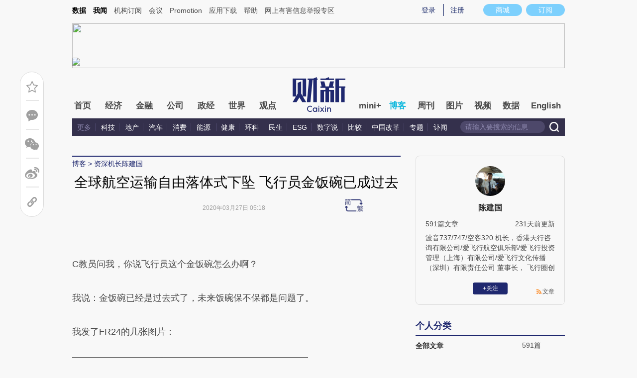

--- FILE ---
content_type: text/html; charset=UTF-8
request_url: http://roy737.blog.caixin.com/archives/224710
body_size: 11701
content:
<!doctype html>
<html>
<head>
    

    
    
    
    

    
    
    
    

    

    
        <title>全球航空运输自由落体式下坠 飞行员金饭碗已成过去-资深机长陈建国-财新网</title>
    <meta name="keywords" content="全球航空运输自由落体式下坠 飞行员金饭碗已成过去,陈建国,roy737-2,资深机长陈建国,博客,财新博客,财新网"/>
    <meta name="description" content="未来饭碗保不保都是问题了"/>

    <script type="text/javascript">
window.post = {
    id: 224710,
    blogName: "资深机长陈建国",
    title: "全球航空运输自由落体式下坠 飞行员金饭碗已成过去",
    thumbnail: "",
    authorId: 6695775,
    authorName: "陈建国",
    authorAvatar: "https://getavatar.caixin.com/006/69/57/75_real_avatar_middle.jpg",

    publishTime: "2020年03月27日 05:18",

    tags: [ {
        id: 6,
        name: "生活"
    }, ],
    cates: [],

    hasSpeech: false,
    maleSpeech: "",
    femaleSpeech: ""
};
    </script>
    

    <meta name="wumiiVerification" content="c2235aa6-58a1-4955-bb20-af2e0a897ace" />
    <meta http-equiv="Content-language" content="zh-CN" />
    <meta name="baidu-site-verification" content="ei7NuQopM2A4ChKw" />

    <script language="javascript">
var id= 224710;
var url = window.location.href;
var entity = {
    "id": id,
    "type": 2,
    "mode": 1,
    "link": url,
    "media": 0,
    "cdesc": "博客",
    "appOpen": true,
    "rootId": 100869453,
    "channel": 167,
    "appOpenRule": {
        "checkPower": true,
        "checkPowerLevel": "QZSF,PRO,PRO_LITE,MINI",
        "checkPowerPlatform": "ios,android",
        "enableAppOpen": true,
        "feeType": "free",
        "openText": "",
        "platform": "ios,android"
    }
};
  	</script>

    <base target="_blank"/>
    
    <script>var topNavIndex = 8;</script>
    <script type="text/javascript">function auto(){}</script>

    <link rel="alternate" media="handheld" href="#" />
    <link rel="shortcut icon" href="//blog.caixin.com/wp-content/themes/blogum/images/favicon.ico" type="image/x-icon" />
    <link rel="stylesheet" type="text/css" href="//file.caixin.com/webchannel/all/css/common.css"/>
    <link rel="stylesheet" href="https://file.caixin.com/webchannel/all/css/comment.css">

    <style>
.leftbox{margin-bottom:0;}
.quickmenu a {
display: inline-block;
margin-right: 10px;
color: #4a4a4a;
}
    </style>

    <script type="text/javascript">
function setCookieUpdate(name, value, expires){
        var expdate = new Date();
        var argv = setCookieUpdate.arguments;
        var argc = setCookieUpdate.arguments.length;
  if(!expires){
    expires= expdate.getTime() + ( 1000 * 60 * 60 * 24 * 30 );;
  }
        var path = (argc > 3) ? argv[3] : '/';
        var domain = (argc > 4) ? argv[4] : 'caixin.com';
        var secure = (argc > 5) ? argv[5] : false;

        if(expires!=null){
    if(expires != "setnull"){
      expdate.setTime(expires);
    }
    document.cookie = name + "=" + escape (value) +((expires == "setnull") ? "" : ("; expires="+ expdate.toGMTString()))
            + ((path == null) ? "" : ("; path=" + path)) +((domain == null) ? "" : ("; domain=caixin.com"))
            + ((secure == true) ? "; secure=" : "");
   }
}
    </script>

    <script src="//file.caixin.com/webjs/jquery-1.7.2.min.js"></script>
    <script src="//file.caixin.com/images/phpapp/user/scripts/cookie.js" language="javascript"></script>
    <script src="//file.caixin.com/webjs/common/common.js"></script>
    <script src="//file.caixin.com/webjs/comment/comment_for_cms_v4.js"></script>
    
    <link rel='stylesheet' id='wp-pagenavi-css'  href='//blog.caixin.com/wp-content/themes/blogum/pagenavi-css.css?ver=2.70' type='text/css' media='all' />

    <script type="text/javascript">var _sf_startpt=(new Date()).getTime()</script>
    <style>body{line-height: 160%;}</style>
    <script src="//file.caixin.com/webchannel/all/js/dist/channel.js"></script>
    <script src="//file.caixin.com/ops/pc/webchannel/blog/blog.js"></script>
    <style type="text/css">
.boke{width: 990px;margin: 0 auto 10px;overflow: hidden;}
.boke a{float: right;display: inline-block;font-size: 14px;}
.boke span{float: right;display: inline-block;margin: 0 10px;}
    </style>

    <script type="text/javascript">
         $(function(){
        //获取要定位元素距离浏览器顶部的距离
        var navH = $(".mainnav").offset().top;
        //滚动条事件
        $(window).scroll(function(){		
            //获取滚动条的滑动距离
            var scroH = $(this).scrollTop();
            //滚动条的滑动距离大于等于定位元素距离浏览器顶部的距离，就固定，反之就不固定
            if(scroH>=navH){
                $(".logimage").hide();
                $(".mainnav").addClass("mainnavscroll");
                $(".littlenav").addClass("littlenavscroll");
                $(".littlenavmore").show();
                $(".nav_more").show();			
            }else if(scroH<navH){
                $(".logimage").show();
                $(".mainnav").removeClass("mainnavscroll");
                $(".littlenav").removeClass("littlenavscroll");
                $(".littlenav").removeClass("more_display");
                $(".littlenavmore").hide();
                $(".nav_more").hide();
            }
        })
        })
     </script>
     
	<script type="text/javascript">
$(() => {
	$(".author_detail img").error(function() {
		$(this).attr("src", "//getavatar.caixin.com/noavatar_middle.gif");
	});

    $(".author_detail img").each(function() {
         if (!this.complete || typeof this.naturalWidth == "undefined" || this.naturalWidth == 0)
         {
            this.src = "//getavatar.caixin.com/noavatar_middle.gif";
        }
    });
});
     </script>

        <script type="text/javascript">var topAdCode = 2895;//155;</script>
    <script type="text/javascript">var headtype = 'large';</script>
    <base target="_blank"/>
</head>
<body>
    <!--top begin-->
    <!--top begin 2019-->
<style>
       .mainnav{background: none;}
       .mainnavscroll{background: #34304c}
      </style>
<div class="head">
    <div class="sitenav">
        <!-- <div class="quickMenu-left"></div> -->
        <div class="sitenavBox">
			<div class="shop_dingyue">
				<a href="https://mall.caixin.com/" class="shopbtn" rel="nofollow">
					<span>商城</span>
				</a>
				<a href="https://www.caixin.com/subscribe/">
					<div class="Btn_dingyue">订阅</div>
				</a>
			</div>
            <div class="logininfo">
                <ul id="showLoginId">
                </ul>
            </div>
            <div class="quickmenu">
				<a href="https://caixindata.com?source=caixinweb" style="font-weight:700;color: #000;">数据</a>
<a href="https://wenews.caixin.com" style="font-weight:700;color: #000;">我闻</a>
				<a href="https://corp.caixin.com/group/" target="_blank">机构订阅</a>
				<!--<a href="https://index.caixin.com/" target="_blank">指数</a>
				<a href="https://course.caixin.com/?channel=02300" target="_blank">私房课</a>-->
				<a href="https://conferences.caixin.com/" target="_blank">会议</a>
				<a href="https://promote.caixin.com/" target="_blank">Promotion</a>
				<!--<a href="http://www.sports-idea.com/" target="_blank">运动家</a>-->

				<a href="https://mobile.caixin.com/home/" target="_blank">应用下载</a>
				<a href="https://corp.caixin.com/m/caixinhelp/" target="_blank">帮助</a>
                                <a href="https://www.12377.cn/" target="_blank" class="jubao">网上有害信息举报专区</a>
			</div>
            <div class="clear"></div>
        </div>
    </div>
    <div class="topup">

        <div class="topAd">
            <script language="javascript">
                setTopLogin();
                if (typeof (topAdCode) != "undefined")
                    ads_display(topAdCode);
            </script>
        </div>

        <div class="clear"></div>
    </div>
    <div class="mainnav">
        <div class="Nav">
	  <ul>
				<li class="nav_more">
					<ul>
                        <li></li>
                        <li></li>
                        <li></li>
                    </ul>
				</li>
				<li class="navtabs juzhong"><a id="nav0" href="https://www.caixin.com/">首页</a></li>
				<li class="navtabs juzhong"><a id="nav1" href="https://economy.caixin.com/">经济</a></li>
				<li class="navtabs juzhong"><a id="nav2" href="https://finance.caixin.com/">金融</a></li>
				<li class="navtabs juzhong"><a id="nav3" href="https://companies.caixin.com/">公司</a></li>
				<li class="navtabs juzhong"><a id="nav4" href="https://china.caixin.com/">政经</a></li>
				<li class="navtabs juzhong"><a id="nav5" href="https://international.caixin.com/">世界</a></li>
				<li class="navtabs juzhong"><a id="nav6" href="https://opinion.caixin.com/">观点</a></li>
				<li class="logimage"><a href="https://www.caixin.com/"><img src="https://file.caixin.com/webchannel/all/img/logo.png"></a></li>
				<li class="navtabs"><a id="nav7" href="https://mini.caixin.com/" style="width:60px;">mini+</a></li>
				<li class="navtabs"><a id="nav8" href="https://blog.caixin.com/">博客</a></li>
				<li class="navtabs"><a id="nav9" href="https://weekly.caixin.com/">周刊</a></li>
				<li class="navtabs"><a id="nav10" href="https://photos.caixin.com/">图片</a></li>
				<li class="navtabs"><a id="nav11" href="https://video.caixin.com/">视频</a></li>
				<li class="navtabs"><a id="nav12" href="https://cxdata.caixin.com/pc/?source=caixinweb">数据</a></li>
				<li class="navtabs"><a class="navtabs" id="nav13" href="https://en.caixin.com/">English</a></li>
			</ul>                   
        </div>
    </div>
	<div class="littlenav">
		<div class="littlenavwarp">
			<div class="left">
				<a href="#" onclick="return false;">更多</a>
				<a href="https://www.caixin.com/tech/" target="_blank">科技</a>
				<a href="https://www.caixin.com/property/" target="_blank">地产</a>
				<a href="https://www.caixin.com/auto/" target="_blank">汽车</a>
				<a href="https://www.caixin.com/consumer/" target="_blank">消费</a>
				<a href="https://www.caixin.com/energy/" target="_blank">能源 </a>
				<a href="https://www.caixin.com/health/" target="_blank">健康</a>
				<a href="https://science.caixin.com/" target="_blank">环科</a>
				<a href="https://www.caixin.com/livelihood/" target="_blank">民生</a>
<a href="https://www.caixin.com/esg/" target="_blank">ESG</a>
				<a href="https://datanews.caixin.com/" target="_blank">数字说</a>
				<a href="https://bijiao.caixin.com/" target="_blank">比较</a>
				<a href="https://cnreform.caixin.com/" target="_blank">中国改革</a>
                <a href="https://topics.caixin.com/" target="_blank">专题</a>
                <a href="https://www.caixin.com/obituary/" target="_blank">讣闻</a>
	
			</div>
			<div class="searchbox">
				<form method="get"
					  action="https://search.caixin.com/newsearch/caixinsearch">
					<input class="keyword" name="keyword" id="keyword" type="text"
						   onFocus="if(this.value=='请输入要搜索的信息') this.value='';"
						   onBlur="if(this.value=='') this.value='请输入要搜索的信息';"
						   value="请输入要搜索的信息" />
					<input class="seachBtn" type="image"
						   onClick="if(document.getElementById('keyword').value=='请输入要搜索的信息')document.getElementById('keyword').value='';"
						   src="https://file.caixin.com/webchannel/home/img/nav_seach.png" />
				</form>
			</div>
		</div>
		<div class="littlenavmore">
			<div class="left">
				<a href="https://caixindata.com?source=caixinweb" target="_blank">数据</a>
				<a href="https://k.caixin.com/web/" target="_blank">财新一线</a>
				<!--<a href="https://index.caixin.com/" target="_blank">指数</a>-->
				<a href="https://course.caixin.com/?channel=02300" target="_blank">私房课</a>
				<a href="https://conferences.caixin.com/" target="_blank">会议</a>
				<a href="https://promote.caixin.com/" target="_blank">Promotion</a>
				<a href="https://www.sports-idea.com/" target="_blank">运动家</a>	
				<a href="https://corp.caixin.com/group/" target="_blank">企业用户</a>
				<a href="https://mobile.caixin.com/home/" target="_blank">应用下载</a>
				<a href="https://m.corp.caixin.com/m/caixinhelp/" target="_blank">帮助</a>
			</div>
		</div>
	</div>
</div>

<img style="width: 0; height: 0; overflow: hidden; display: block"
     src="https://file.caixin.com/file/weixin/cx_logo.jpg" alt="财新传媒" />
<!--top end-->
    <!--top end-->

    <img style="width: 0; height: 0; overflow: hidden; display: block"
         src="//file.caixin.com/file/weixin/cx_logo.jpg" alt="财新传媒" />
    <!--top end-->
    <script type="text/javascript">
        document.write('<script type="text/javascript" src="/server/api/checkBlogger?'+Math.random()+'" charset="UTF-8"></s'+'cript>');
    </script>

    <script type="text/javascript" src="//file.caixin.com/modules/cx-audio/cx-audio.js"></script>
    <script type="text/javascript" src="//file.caixin.com/ops/pc/webchannel/blog/loadmore.js"></script>
    <script type="text/javascript" src="//file.caixin.com/webjs/layer/layer.js"></script>
    <script type="text/javascript" src="//file.caixin.com/webjs/jquery.qrcode.min.js"></script>

    <link rel="stylesheet" type="text/css" href="//file.caixin.com/ops/pc/webchannel/blog/blog.css">

    <div class="main-blog">
        <div class="blog-index">
            <div class="leftbox">
                <div class="blog-content">
                    <p class="breadcrumb">博客</p>

                    <div class="blog-top-title">
                        <p class="title"></p>
                        <div class="artInfo" id="artInfo">
                          <div class="info">
                            <span class="blog-date"></span>
                            <span class="blog-views">阅读：<num id="views">0</num></span>
                          </div>
                          <!-- <img class="pc-aivoice" id="swit" height="26" src="//file.caixin.com/images/content/PC.jpg" style="right: 75px; cursor: pointer;"> -->
                          <a href="javascript:;" target="_self" id="listen-view" class="pc-aivoice listner" style=""> 听报道 </a>
                        </div>
                    </div>
                    
                    <div class="content">
                        <div class="textbox">
                            <div class="text" id="the_content">
                                <p>
	&nbsp;</p>
<div>
	C教员问我，你说飞行员这个金饭碗怎么办啊？</div>
<div>
	&nbsp;</div>
<div>
	我说：金饭碗已经是过去式了，未来饭碗保不保都是问题了。</div>
<div>
	&nbsp;</div>
<div>
	我发了FR24的几张图片：</div>
<div>
	&nbsp;</div>
<div>
	<img alt="" src="http://pic.caixin.com/blog/Mon_2003/m_1585278957_tFZVHv.jpg" style="width: 474px; height: 620px; " /></div>
<div>
	<img alt="" src="http://pic.caixin.com/blog/Mon_2003/m_1585278965_MniKfE.jpg" style="width: 620px; height: 349px; " /></div>
<div>
	<img alt="" src="http://pic.caixin.com/blog/Mon_2003/m_1585278973_sTBXgG.jpg" style="width: 620px; height: 349px; " /></div>
<div>
	&nbsp;</div>
<div>
	受疫情影响，全球航空运输的已经成自由落体式下坠，航班量直线向下。</div>
<div>
	&nbsp;</div>
<div>
	而国内的运输每天原计划航班量在15000-16000个航班，每天取消的航班一直都在10000-11000个左右，也就是说基本上2/3的航班每天都在取消，而执行的航班除了从各国回中国的零星航班票价高扬，其余航班的机票都是1~3折居多，还有很多航线在0.3折~1折以内。</div>
<div>
	&nbsp;</div>
<div>
	航空公司都是大幅度失血中，大部分民营航空公司未来3-5个月将会严重的资金问题。</div>
<div>
	<img alt="" src="http://pic.caixin.com/blog/Mon_2003/m_1585278989_QkqIVP.jpg" style="width: 620px; height: 478px; " /></div>
<div>
	<img alt="" src="http://pic.caixin.com/blog/Mon_2003/m_1585279003_VnWOGS.jpg" style="width: 620px; height: 469px; " /></div>
<div>
	很多航空公司都开始减&ldquo;鑫&rdquo;节约成本，比如解聘外籍飞行员，无薪假，还有很多航空公司开始将新学员培训由公费转成自费以节省开支。</div>
<div>
	&nbsp;</div>
<div>
	有学员后台问我怎么办？</div>
<div>
	&nbsp;</div>
<div>
	我说，航空公司都有可能撑不下去了，所以他们也尽可能压缩开支了，真没什么好的办法。今年很多公司头等大事是活下去。</div>
<div>
	&nbsp;</div>
<div>
	<strong>建议</strong></div>
<div>
	&nbsp;</div>
<div>
	正如之前一直建议的，乐观的估计是疫情在6月份应该有一个明确的好转趋势。</div>
<div>
	&nbsp;</div>
<div>
	但是对经济和生活的影响可能远远大于任何人的想象，前几天看到哈佛经济学博士、伦敦政治经济学院经济学终身教授金刻羽教授的采访，金教授对经济的预测是非常悲观的。</div>
<div>
	&nbsp;</div>
<div>
	所以大家应该想办法节约一切不必要的开支，远离一切有风险的投资，做好自己的资产规划。</div>
<div>
	&nbsp;</div>
<div>
	我们飞行圈资产管理的专家强烈建议广大飞行员远离股市、理财等有风险的投资，毕竟不是专业做股票投资的，大部分人在这个高风险的市场，将会血本无归。</div>
                            </div>
                        </div>

                        <div id="blog-content-topic">
                          话题：
                        </div>

                        <script type="text/javascript">
if (post.tags.length > 0)
{
    $("#blog-content-topic").append(
        post.tags.map((tag) => `<span><a href="//blog.caixin.com/archive/tags?tag=${tag.name}">${tag.name}</a></span>`)
            .join("\n")
    );
} else
{
    $("#blog-content-topic").remove();
}
                        </script>

                        <p style="padding: 10px; max-width: 100%; clear: both; min-height: 1em; color: rgb(51, 51, 51); font-size: 17px; text-align: justify; text-indent: 0px; font-family: Optima-Regular, PingFangTC-light; line-height: 1.75em; letter-spacing: 0.5px; box-sizing: border-box !important; word-wrap: break-word !important;"><a href="https://www.caixin.com/subscribe/?originReferrer=blogbottomad" target="_blank"><img style="max-width: 100%;" src="//file.caixin.com/file/blogzt/blogbottomad.jpg"></a><br /><br /></p>
                    </div>

                    <div class="recommend">
                        <script type="text/javascript">
var recommendUrl = '/wp-content/plugins/cx-postrecommend/';

$(function() {
    function lightIt() {
        const $recommend = $("#recommend-logo");

        $recommend.removeClass("recommend-logo");
        $recommend.addClass("recommend-logo-light");
    }

    $.get("//blog.caixin.com/blog-api/post/recommend", {
        postId: 224710
    }).then(function(res) {
        $(".recommendnum").text(res.data);
    });

    $(".recommend-btn").click(function() {
        $.ajax({
            type: "post",
            url: "//blog.caixin.com/blog-api/post/recommend",
            data: {
                postId: 224710
            },
            xhrFields: {
                withCredentials: true
            }
        }).then(function(res) {
            if (res.code != 0)
            {
                return alert(res.msg);
            }

            $(".recommendnum").text(res.data);

            alert("推荐成功.");
        });

        lightIt();
    });

    {
        let blogrecommend = GetCookieValue('blogrecommend') || "";
        blogrecommend = blogrecommend.split(',');
        if (jQuery.inArray(String(post.id), blogrecommend) != -1)
        {
            lightIt();

            return false;
        }
    }
});
                        </script>
                        <div class="recommend-btn">
                          <!-- class 为 recommend-logo 未点亮 -->
                          <!-- class 为 recommend-logo-light 高亮 -->
                          <p><i id="recommend-logo" class="recommend-logo"></i><span class="recommendnum">0</span></p>
                          <p>推荐</p>
                        </div>
                    </div>


                    <div class="blog_copyright">　　财新博客版权声明：财新博客所发布文章及图片之版权属博主本人及/或相关权利人所有，未经博主及/或相关权利人单独授权，任何网站、平面媒体不得予以转载。财新网对相关媒体的网站信息内容转载授权并不包括财新博客的文章及图片。博客文章均为作者个人观点，不代表财新网的立场和观点。</div>
                    <!--评论 begin-->
                    <a name="gocomment"></a>
                    <div id="comment" class="comment"></div>

                    <script type="text/javascript">
showComments(2,224710,`http://tangya.blog.caixin.com/archives/comment/224710`);
                    </script>
                    <!--评论 end-->
                </div>
            </div>

            <div class="indexMainConri">

            <!-- 博主简介 碎片 start -->
<script type="text/javascript">
window.user = {
    id: "6695775",
    domain: "roy737",
    title: "资深机长陈建国",
    name: "陈建国",
    avatar: "https://getavatar.caixin.com/006/69/57/75_real_avatar_middle.jpg",
    lasttime: 1749870312000,
    introduce: "波音737/747/空客320 机长，香港天行咨询有限公司/爱飞行航空俱乐部/爱飞行投资管理（上海）有限公司/爱飞行文化传播（深圳）有限责任公司 董事长， 飞行圈创始人。毕业于交通大学电子系，在新西兰航空完成飞行员基础培训，加入厦门航空。2007年加入日本全日空集团SKYNET ASIA航空公司，2010年加入汉莎集团翡翠货运航空，担任培训和飞行标准总监。2012年加入泰国东方航空公司在沙特航空公司飞行，现任职于国内一私营航空公司，担任波音737机长。 2010年于香港成立天行咨询有限公司，2014年成立爱飞行航空俱乐部以及爱飞行投资管理（上海）有限公司。2015年成立爱飞行文化和飞行圈，目前致力于投资和发展中国通用航空事业 E-mail：xiamenhangkong@163.com微信搜索公众号：资深机长陈建国 ，就可以第一时间了解民航事件的实时点评！"
};

window.authorId = 6695775;
window.authorName = "陈建国";
</script>

<div class="author_detail">
    <img src="https://getavatar.caixin.com/006/69/57/75_real_avatar_middle.jpg" alt="陈建国">
    <p class="name">陈建国</p>
    <p class="data">
        <span>591篇文章</span>
        <span class="lasttime">1分钟前更新</span>
    </p>
    <p class="desc">
    波音737/747/空客320 机长，香港天行咨询有限公司/爱飞行航空俱乐部/爱飞行投资管理（上海）有限公司/爱飞行文化传播（深圳）有限责任公司 董事长， 飞行圈创始人。毕业于交通大学电子系，在新西兰航空完成飞行员基础培训，加入厦门航空。2007年加入日本全日空集团SKYNET ASIA航空公司，2010年加入汉莎集团翡翠货运航空，担任培训和飞行标准总监。2012年加入泰国东方航空公司在沙特航空公司飞行，现任职于国内一私营航空公司，担任波音737机长。 2010年于香港成立天行咨询有限公司，2014年成立爱飞行航空俱乐部以及爱飞行投资管理（上海）有限公司。2015年成立爱飞行文化和飞行圈，目前致力于投资和发展中国通用航空事业 E-mail：xiamenhangkong@163.com微信搜索公众号：资深机长陈建国 ，就可以第一时间了解民航事件的实时点评！
    </p>
    <div class="op">
        <!-- <a class="followbtn" href="javascript:;" target="_self" style="width: 70px; height: 24px; line-height: 24px; background:  #35689B; border-radius: 4px; color: rgb(255, 255, 255); font-size: 14px; text-decoration: none; text-align: center; float: left;font-weight: 600;">＋关注</a> -->
    </div>
    <a class="link" href="http://roy737.blog.caixin.com/feed">文章</a>

    <script type="text/javascript">
$(function() {
    $.ajax({
        url: "https://blog-counter.caixin.com/counter/visit",
        data: {
            app: 200,
            id: "6695775",
            _: Date.now()
        },
        type: "GET",
        dataType: "jsonp",
        success: function (data) {
            if (data.code != 0)
                return;

            $("#visits").text(data.data);
        }
    });
});
    </script>
</div>
<!-- 博主简介 碎片 end -->


<!-- 文章归档 碎片 start -->
<div class="top10">
    <div class="topTitTab">
        <ul>
            <li class="current">个人分类</li>
        </ul>
    </div>
    
    <div class="article-con">


                <a href="http://roy737.blog.caixin.com/archive/main" target="_self">
                    <span class="cate-name">全部文章</span>
                    <span>591篇</span>
                </a>















    </div>
</div>

<div class="top10">
    <div class="topTitTab">
        <ul>
            <li class="current">文章归档</li>
        </ul>
    </div>
    

    <div class="article-con">


                    <a href="http://roy737.blog.caixin.com/archive/main?year=2025" target="_self">
                        <span class="cate-name">2025年</span>
                        <span>2篇</span>
                    </a>

                    <a href="http://roy737.blog.caixin.com/archive/main?year=2024" target="_self">
                        <span class="cate-name">2024年</span>
                        <span>2篇</span>
                    </a>

                    <a href="http://roy737.blog.caixin.com/archive/main?year=2022" target="_self">
                        <span class="cate-name">2022年</span>
                        <span>6篇</span>
                    </a>

                    <a href="http://roy737.blog.caixin.com/archive/main?year=2021" target="_self">
                        <span class="cate-name">2021年</span>
                        <span>50篇</span>
                    </a>

                    <a href="http://roy737.blog.caixin.com/archive/main?year=2020" target="_self">
                        <span class="cate-name">2020年</span>
                        <span>108篇</span>
                    </a>

                    <a href="http://roy737.blog.caixin.com/archive/main?year=2019" target="_self">
                        <span class="cate-name">2019年</span>
                        <span>153篇</span>
                    </a>

                    <a href="http://roy737.blog.caixin.com/archive/main?year=2018" target="_self">
                        <span class="cate-name">2018年</span>
                        <span>116篇</span>
                    </a>

                    <a href="http://roy737.blog.caixin.com/archive/main?year=2017" target="_self">
                        <span class="cate-name">2017年</span>
                        <span>10篇</span>
                    </a>

                    <a href="http://roy737.blog.caixin.com/archive/main?year=2016" target="_self">
                        <span class="cate-name">2016年</span>
                        <span>18篇</span>
                    </a>

                    <a href="http://roy737.blog.caixin.com/archive/main?year=2015" target="_self">
                        <span class="cate-name">2015年</span>
                        <span>90篇</span>
                    </a>

                    <a href="http://roy737.blog.caixin.com/archive/main?year=2014" target="_self">
                        <span class="cate-name">2014年</span>
                        <span>18篇</span>
                    </a>

                    <a href="http://roy737.blog.caixin.com/archive/main?year=2013" target="_self">
                        <span class="cate-name">2013年</span>
                        <span>1篇</span>
                    </a>

                    <a href="http://roy737.blog.caixin.com/archive/main?year=2012" target="_self">
                        <span class="cate-name">2012年</span>
                        <span>4篇</span>
                    </a>

                    <a href="http://roy737.blog.caixin.com/archive/main?year=2011" target="_self">
                        <span class="cate-name">2011年</span>
                        <span>9篇</span>
                    </a>

                    <a href="http://roy737.blog.caixin.com/archive/main?year=2010" target="_self">
                        <span class="cate-name">2010年</span>
                        <span>4篇</span>
                    </a>
    </div>
</div>
<!-- 文章归档 碎片 end -->


<!-- 最新文章 碎片 start -->
<div class="top10">
    <div class="topTitTab">
        <ul>
            <li class="current">最新文章</li>
        </ul>
    </div>
    <div class="new-con">
        <p>
            <a href="https://roy737.blog.caixin.com/archives/282601" target="_blank">资深机长解读：飞机有最安全的座位吗？怎么坐飞机更安全？</a>
        </p>
        <p>
            <a href="https://roy737.blog.caixin.com/archives/282584" target="_blank">全面分析：首架787失事的最新信息和初步解析</a>
        </p>
        <p>
            <a href="https://roy737.blog.caixin.com/archives/279541" target="_blank">“韩国济州航空又一架737起落架问题返航”？737飞机到底还安全吗？</a>
        </p>
        <p>
            <a href="https://roy737.blog.caixin.com/archives/272660" target="_blank">日航相撞事故技术分析及错误解读</a>
        </p>
        <p>
            <a href="https://roy737.blog.caixin.com/archives/258432" target="_blank">乘客发现飞机螺钉脱落，飞机还能安全飞行吗？</a>
        </p>
        <p>
            <a href="https://roy737.blog.caixin.com/archives/257025" target="_blank">谁来给飞行员减压？谁来正确疏导飞行员？</a>
        </p>
        <p>
            <a href="https://roy737.blog.caixin.com/archives/255823" target="_blank">辟谣：737-800飞机几秒俯冲7000英尺 多人在哭和尖叫</a>
        </p>
        <p>
            <a href="https://roy737.blog.caixin.com/archives/255478" target="_blank">科普：飞机黑匣子记录哪些数据，哪些不会记录？事故调查为什么很难？</a>
        </p>
        <p>
            <a href="https://roy737.blog.caixin.com/archives/255421" target="_blank">ICAO关于空难调查的规定</a>
        </p>
        <p>
            <a href="https://roy737.blog.caixin.com/archives/255379" target="_blank">737-800机型、黑匣子、事故和原因</a>
        </p>
    </div>
</div>
<!-- 最新文章 碎片 end -->

            </div>
        </div>
    </div>

    <script type="text/javascript">
function getQueryVariable(variable)
{
    var query = window.location.search.substring(1);
    var vars = query.split("&");
    for (var i=0;i<vars.length;i++) {
        var pair = vars[i].split("=");
        if(pair[0] == variable){return pair[1];}
    }
    return(false);
}
		
$(function() {
    const path = [ `<a href="//blog.caixin.com">博客</a>` ];

    if (user.domain != "")
    {
        path.push(`<a href="//${user.domain}.blog.caixin.com">${post.blogName}</a>`);
    }

//    path.push(post.title);

    $(".breadcrumb").html(path.join(" > "));

    $(".title").text(post.title);
    $(".blog-date").text(post.publishTime);

	$.get("/blog-api/post/visit", {
		appId: 2,
		id: post.id
	}).then((ret) => {
		$("#views").text(ret.data);
	});

	if (getQueryVariable("big") == "1") {
		s2t();
	}
});
    </script>

    <script type="text/javascript" src="//file.caixin.com/ops/pc/webchannel/blog/content.js"></script>
    <script src="//file.caixin.com/pkg/cxCollection/collection-view-pc.js"></script>

    <script>
    collectionView();
    </script>

    <!--博客内容 end-->
    <!--底部 begin-->
<div class="clear"></div>
<div class="bottom"> 
<!--网站地图 begin-->
 <!--<div class="map"></div>
<script src="//file.caixin.com/webjs/caixin-bottom-map.js"></script>-->
<!--网站地图 end-->
<div class="copyright">财新网所刊载内容之知识产权为财新传媒及/或相关权利人专属所有或持有。未经许可，禁止进行转载、摘编、复制及建立镜像等任何使用。 <br />


<a style="color:#797878;" href="//download.caixin.com/upload/icp.pdf" rel="nofollow">京ICP证090880号</a> 
<a  style="color:#797878;" href="https://beian.miit.gov.cn">京ICP备10026701号-8 </a> | 
<a  style="color:#797878;" href="https://beian.cac.gov.cn/">网信算备110105862729401250013号 </a> | 
<a  style="color:#797878;" target="_blank" href="http://www.beian.gov.cn/portal/registerSystemInfo?recordcode=11010502034662" > <img src="//img.caixin.com/2017-11-29/1511950030301165.png" width="15px;">京公网安备 11010502034662号 </a> <br>
<a style="color:#797878;" href="//download.caixin.com/upload/gdxk.jpg">广播电视节目制作经营许可证：京第01015号</a> |
<a style="color:#797878;" href="https://download.caixin.com/upload/cbw.pdf" rel="nofollow">出版物经营许可证：第直100013号</a>  <br />
Copyright 财新网 All Rights Reserved 版权所有 复制必究<br>违法和不良信息举报电话（涉网络暴力有害信息举报、未成年人举报、谣言信息）：010-85905050　13195200605  举报邮箱：laixin@caixin.com</div>
<div class="navBottom"><a rel="nofollow" href="http://corp.caixin.com/aboutus/">关于我们</a> | <a rel="nofollow" href="http://corp.caixin.com/joinus/">加入我们</a> | <a rel="nofollow" href="http://www.woodpeckerfoundation.org/">啄木鸟公益基金会
</a> | <a rel="nofollow" href="mailto:service@caixin.com">意见与反馈</a> | <a  rel="nofollow" href="mailto:newsroom@caixin.com">提供新闻线索</a> | <a rel="nofollow" href="http://corp.caixin.com/contactus/">联系我们</a> | <a rel="nofollow" href="http://other.caixin.com/links/">友情链接</a> <!--| <a href="http://www.caixin.com/sitemap.html">网站地图</a>--></div>
<div class="logo"><img src="//file.caixin.com/file/content/images/new/logo_bottom.png" /></div>
</div>
<!--底部end--> 
<!-- comment count js --> 
<script src="//file.caixin.com/webjs/comment/count_comment.js" type="text/javascript"></script>
    <!--caixin analytics start-->
<script type="text/javascript" src="//files.caixin.com/webjs/common/caixinlog.js"  crossorigin="anonymous"></script>
<!--caixin analytics end-->
<script>
  var cxuid = getCookie("SA_USER_UID");
</script>

<!-- finder -->
    <script>
        (function(win, export_obj) {
            win['LogAnalyticsObject'] = export_obj;
            if (!win[export_obj]) {
                var _collect = function() {
                    _collect.q.push(arguments);
                }
                _collect.q = _collect.q || [];
                win[export_obj] = _collect;                
            }
            win[export_obj].l = +new Date();
        })(window, 'collectEvent');
        //兼容gio 
        window.gio = function(gioType, eventName, eventData){
            if (eventData && typeof eventData === 'object' && !Array.isArray(eventData)) {
                var newEventData = {};
                for (const key in eventData) {
                    if (eventData.hasOwnProperty(key)) {
                        var newKey = key.replace(/_var$/, '');
                        newEventData[newKey] = eventData[key];
                    }
                }
                eventData = newEventData;
            }
            window.collectEvent(eventName, eventData);
        };

        //迁移gio
     (function(win){
        var cxname = getCookie("SA_USER_NICK_NAME");
        if(cxuid && cxname ){
            //gio('setUserId', cxuid);
        }

       //当天文章统计
        var pubDateArr = location.pathname.match(/\d{4}-\d{2}-\d{2}/);
        if(pubDateArr){
                var pubDate = pubDateArr[0];
                var nowDate = new Date().toISOString().slice(0,10);
                if(pubDate==nowDate){
                    setTimeout(function(){
                        gio('track','todayarticle',{ todayarticleid: srcinfoid+'', viewtime:nowDate, viewuser:GetCookieValue("SA_USER_UID")||"0" });
                    },2000);
                }
        }

    })(window);
    </script>
    <script async src="https://lf3-data.volccdn.com/obj/data-static/log-sdk/collect/5.0/collect-rangers-v5.2.1.js"></script>
    <script>
        window.collectEvent('init', {
            app_id: 20006078, // 参考2.1节获取，注意类型是number而非字符串
            channel_domain: 'https://gator.volces.com', // 设置数据上送地址
            log: true, // true:开启日志，false:关闭日志
            autotrack: true, // 全埋点开关，true开启，false关闭
            enable_stay_duration: true, //停留时长
        });
        // 此处可添加设置uuid、设置公共属性等代码
        window.collectEvent('start'); // 通知SDK设置完毕，可以真正开始发送事件了
        window.collectEvent('config', {
            user_unique_id: cxuid || null  
        });

        var path= '';
        var isarticle = '';
        if(getCookie('FROM_CHINA') == 'false'){
            path = location.href
            if(entity.type == 2) {   
                isarticle = "article"
            }
            gio('track', 'oversea_views', {'path': path, 'articleType_var':isarticle,'viewuser': cxuid || '0'})
        }
    </script>
<!-- finder end -->

    <script type="text/javascript">
const $h1List =
    Array.from(document.querySelectorAll("center > h1"))
        .filter((h1) => h1.innerText == "302 Found");
const $centerList =
    Array.from(document.querySelectorAll("hr ~ center"))
        .filter((center) => center.innerText == "tengine");

if ($h1List.length > 0 && $centerList.length > 0)
{//如果同时出现了 <center><h1>302 Found</h1></center> 和 <hr><center>tengine</center>, 则认为页面出错了
    location.href = "https://other.caixin.com/404/";
}
</script>
</body>
</html>


--- FILE ---
content_type: text/html; charset=GBK
request_url: https://pinggai2.caixin.com/s?z=caixin&c=4183&slot=268969536&_attr_user=0&_referrer=224710
body_size: 757
content:
	var imgcode='<div class="adsame-banner-box" style="position:relative;width:660px;height:80px;border:none;padding:0px;display:block;margin:5px auto;overflow:hidden;" id="same4183">';
	var landing = "https://cchuodong.caixin.com/market/caixinai/";	
	if(landing.length<8){imgcode+='<a href="javascript:void(0);" target="_self">';}
        else{imgcode+='<a href="https://pinggai2.caixin.com/c?z=caixin&la=0&si=3&cg=12&c=4183&ci=237&or=3140&l=30921&bg=30921&b=40181&u=https://cchuodong.caixin.com/market/caixinai/" target="_blank">';}
	imgcode+='<img src="https://showimg.caixin.com/dolphinfile/caixin/2026/01/30921_1_17694181727377.png" style="width:660px;height:80px;border:none;" /></a><div class="kv-adsame-icon" style=display:block;position:absolute;width:35px;height:21px;line-height:16px;bottom:0;left:0;><img src=https://showimg.caixin.com/dolphinfile/caixin/2016/08/3579_2.png border=0 /></div></div>';
	var url = '';
	var rand = new Date().getTime();
	if(url!='http://' && url!=''){
		if(url.indexOf("?")>-1){
			url += "&ord="+rand;
		}else{
			url += "?ord="+rand;
		}
	imgcode+='<iframe frameborder="0" width="0" height="0" scrolling="no" src="'+url+'" style="display:none;"></iframe>';
	}
        document.write(imgcode);


--- FILE ---
content_type: text/css
request_url: https://file.caixin.com/webchannel/all/css/comment.css
body_size: 5697
content:
@charset "utf-8";
/* CSS Document */
.comment{}
.f12{font-size:12px;}
.colorblue{color:#1f286f;}
.commentBox {padding-bottom:20px; margin:0 auto; border-top:solid 10px #ececec; }
.comment_top { height:30px; line-height:30px; padding:5px 10px; overflow:hidden; zoom:1; font-size:16px;  background:#dcdcdc;}
.comment_avatar { float:left;}
.comment_avatar img { display:block;width:30px;height:30px;border-radius:24px;}
.comment_user { float:left; width:135px; padding:0 10px; color:#1f286f;}
.comment_argue { float:left; background:url(//file.caixin.com/caixin/image/common/comment_argue.png) no-repeat 0 center; padding-left:33px; color:#1f286f; cursor:pointer;}
.comment_login { float:right; color:#aaaaaa;}
.comment_login a { color:#1f286f;}
.comment_login a:hover { color:#eb8c14;}

.comment_txt { position:relative; padding:5px; border:solid 1px #dadada; background:#fff;}
.comment_txt textarea { width:100%; height:100px; padding:0; margin:0; border:0; outline-style:none; font-size:14px;color:#4a4a4a;}
.comment_arrow { position:absolute; right:60px; bottom:-11px; width:19px; height:11px; background:url(//file.caixin.com/caixin/image/common/comment_arrow.png) no-repeat;}

.comment_bot { height:30px; line-height:30px; padding-top:12px; font-size:14px; }
.comment_share { float:left; color:#9f9f9f;padding-top:5px;}
.comment_weibo { float:left;}
.comment_weibo span { float:left; width:48px; height:43px; cursor:pointer; display:block;}
.comment_share_sina { background:url(//file.caixin.com/webchannel/all/img/xl-weibo0@1x.png) no-repeat center 0;}
.comment_share_tencent { background:url(//file.caixin.com/webchannel/all/img/tx-weibo0@1x.png) no-repeat center 0;}
.comment_share_sina_hover { background:url(//file.caixin.com/webchannel/all/img/xl-weibo@1x.png) no-repeat center 0;}
.comment_share_tencent_hover { background:url(//file.caixin.com/webchannel/all/img/tx-weibo@1x.png) no-repeat center 0;}
.comment_face {display: none; position: relative; float:right; width:30px; height:30px; background:url(//file.caixin.com/webchannel/all/img/face_x1.png) no-repeat center center;background-size:30px 30px;cursor:pointer;}
.comment_bt { float:right; margin-left:20px;}
.comment_bt input { width:100px; height:30px; line-height:30px; background:#1f286f; font-size:14px;  text-align:center; color:#ffffff; cursor:pointer;}

.comment_tab {overflow:hidden;margin-top:20px;border-top:solid 2px #1f286f;}
.comment_tab span{ float:left; padding:5px 0; margin-right:20px; color:#8b8fb3; font-size:16px;cursor:pointer; font-weight:bold;}
.comment_tab span.current {color:#1f286f;}
.comment_tab span:hover{color:#1f286f;}
.comment_list {/* overflow:hidden;*/}
.c_avatar { position:absolute;margin-left:8px;}
.c_avatar a { display:block; width:30px; height:30px; border-radius:15px;}
.c_avatar img { display:block; border-radius:15px; width:30px; height:30px;}
.c_post_txt { padding:0 0 0 50px;}
.c_post_info { height:22px; line-height:22px; color:#999;}
.c_post_user { font-size:12px;}
.c_post_user a { color:#273074;}
/*小说作者评论*/
.c_post_user a[onclick*="7068159"]{
    color:#f8ad18;;
}
.c_post_user a[onclick*="7068159"]:after{
    content:"作者";
    border:1px solid #f8ad18;
    color:#f8ad18;
    margin:0 4px;
    padding:0 3px;
    font-size:12px;
}
.c_post_reply_user { position:relative; margin-left:15px; font-size:12px;}
.c_post_reply_user a { color:#273074;}
.c_post_reply_box { position:absolute; left:-100px; top:25px; width:400px; padding:10px; background:#ececec; font-size:18px; line-height:26px; z-index:1000; border-radius:4px;}
.c_post_reply_box dt { float:left; margin-right:10px;}
.c_post_reply_box dt img { display:block; width:38px; height:38px; border-radius:19px;}
.c_post_reply_box dd{overflow:hidden; zoom:1;}
.c_post_reply_box .reply_content{font-size:12px; line-height:21px; color:#000;}
.reply_user{color:#999; font-size:12px;}
.reply_user a { color:#273074;}
.reply_arrow { position:absolute; top:-9px; left:100px; width:21px; height:9px; background:url(//file.caixin.com/caixin/image/common/c_narrow.png) no-repeat;}
.c_post_reply { margin-left:15px; color:#959595; font-size:12px; font-size:12px;}
.c_post_time { margin-left:15px; color:#959595; font-size:12px;}
.c_post_content { padding:9px 0 12px; font-size:14px; line-height:22px; text-align:justify; text-justify:inter-ideograph;}
.c_post_content img{vertical-align:middle;}
.c_post_con { overflow:hidden; zoom:1;}
.c_post_del { float:right; width:55px; height:24px; line-height:24px; background:#cf0000; margin:0px 0 3px 15px; color:#ffffff; text-align:center; font-size:12px; cursor:pointer;}
.c_post_quote { padding:5px 10px; clear:both; font-size:12px; color:#9f9f9f; line-height:21px; margin-bottom:6px; background:#f5f5f5;}
.comment_top_icon { vertical-align:middle; display:inline-block; width:21px;height:22px;background:url(//file.caixin.com/caixin/image/common/comment_pop_logo.png) 0 0 no-repeat; margin-left:5px; background-size:16px;}
.c_post_sign { float:right;}
.c_post_sign img { vertical-align:top; margin-left:10px;width:20px;height:20px;}

.c_up,.c_down,.c_reply,.c_view { display:inline-block; height:18px; line-height:18px; margin-right:15px; font-size:12px; color:#959595;}
.c_reply_hover { display:inline-block; height:18px; line-height:18px; background:url(//file.caixin.com/caixin/image/common/c_reply_hover.png) no-repeat; padding-left:22px; margin-right:20px; font-size:12px; color:#1f286f;}
.c_reply_hover:hover { color:#1f286f;}
.c_up:hover,.c_down:hover,.c_reply:hover,.c_view:hover { color:#afafaf;}
.c_up { background:url(//file.caixin.com/webchannel/all/img/zan0_x1.png) no-repeat 0 0px;background-size:15px 15px;padding-left:18px;}
.c_up:hover{background:url(//file.caixin.com/webchannel/all/img/zan_x1.png) no-repeat 0 0px;background-size: 15px 15px;}
.c_down { background:url(//file.caixin.com/webchannel/all/img/bian0_x1.png) no-repeat 0 0px ;background-size: 15px 15px;padding-left:18px;}
.c_down:hover{background:url(//file.caixin.com/webchannel/all/img/bian_x1.png) no-repeat 0 0px;background-size:15px 15px;}
.c_reply { background:url(//file.caixin.com/webchannel/all/img/answer0_x1.png) no-repeat 0 0px;background-size:18px 15px;padding-left:22px;}
.c_view { background:url(//file.caixin.com/caixin/image/common/c_view.png) no-repeat 0 4px;padding-left:22px;}
.c_view:hover { background:url(//file.caixin.com/caixin/image/common/c_view_hover.png) no-repeat 0 4px;}
.zan { background:url(//file.caixin.com/webchannel/all/img/zan_x1.png) no-repeat 0 0px;background-size: 15px 15px;color:#afafaf;overflow: visible;}
.cai { background:url(//file.caixin.com/webchannel/all/img/bian_x1.png) no-repeat 0 0px;background-size: 15px 15px;color:#afafaf;}

/*层级关系*/
.c_post_box { /*position:relative;*/ padding-bottom:18px;}
.wp .c_post_box { background:url(//file.caixin.com/caixin/image/common/c_line.png) repeat-y 24px 0;}
.np .c_post_box { background:none;}
.wp2{ background:url(//file.caixin.com/caixin/image/common/c_line.png) repeat-y 0 0;}

.c_post_c1 { padding-top:18px; border-bottom:solid 1px #dcdcdc; zoom:1; margin-bottom:-1px;}
.c_post_c2 .c_avatar { background:url(//file.caixin.com/caixin/image/common/c_line4.png) no-repeat 0 0; padding-left:18px;}
.c_post_c2 .c_post_box { background-position:42px 0;}
.c_post_c2 .c_post_txt { padding:0 0 0 83px;}


.c_post_c2 { margin:0 0 0 24px; zoom:1;}
.c_post_c3 { margin:0 0 0 42px; zoom:1;}
.c_post_c4 { margin:0 0 0 42px; zoom:1;}
.c_post_c5 { margin:0 0 0 42px; zoom:1;}
.c_post_c6 {}
.c_post_c6 .c_avatar { background:none;}


.comment_more { text-align:center;}
.comment_more_load { text-align:center;}
.comment_more span { display:inline-block; width:390px; height:40px; line-height:40px; background:#ececec; text-align:center; font-size:16px;  color:#494949; cursor:pointer; zoom:1; margin:30px 0 40px;}
.comment_more em { display:none;}
.comment_more_load span { display:none;}
.comment_more_load em { display:inline-block; width:390px; height:40px; background:#ececec url(//file.caixin.com/caixin/image/common/comment_load.gif) no-repeat center center;  margin:30px 0 40px;}

/*辩论输入框*/
.argue_box { position:relative;}
.argue_tit { height:34px; line-height:34px; background:#473939; padding:0 10px;}
.argue_tit input { width:100%; height:34px; line-height:34px; font-size:16px;  color:#ffffff; outline-style:none; padding:0; border:0; margin:0;}
.argue_con { padding-top:5px; overflow:hidden; zoom:1;}
.argue_con .zf { float:left; width:46%; background:#ececec; padding:10px;}
.argue_con .ff { float:right; width:46%; background:#ececec; padding:10px;}
.argue_con textarea { border:0; padding:0; margin:0; width:100%; height:53px; background:none; outline-style:none;}
.zf_tit {  font-size:16px; color:#aa3232; margin-bottom:10px;}
.ff_tit {  font-size:16px; color:#59963b; margin-bottom:10px;}
.zf_tit span,.ff_tit span { margin-left:5px; font-size:14px;}
.argue_arrow { position:absolute; right:60px; bottom:-11px; width:19px; height:11px; background:url(//file.caixin.com/caixin/image/common/argue_arrow.png) no-repeat;}

/*回复弹出框*/
.reply_box { margin-top:10px;}

/*头像弹出框*/
#avatar_bg { width:100%; height:100%; top:0px; left:0px; position:fixed; z-index:99999; filter:Alpha(opacity=50);opacity:0.5; background:#000000;display:none;}
.avatar_box { position:fixed; top:10%; left:50%; z-index:999999; width:640px; background:#ffffff; margin-left:-320px;}
.avatar_top { background:#ececec; padding:0 25px 0 35px; overflow:hidden;}
.avatar_top dl { overflow:hidden;/* background:url(//file.caixin.com/caixin/image/common/c_line.png) repeat-y 50px 0; */padding-bottom:10px; margin:10px 0 0;}
.avatar_top dt { float:left; margin-right:20px;}
.avatar_top dt img { display:block; width:80px; height:80px; border-radius:40px;}
.avatar_top dd { overflow:hidden;}
.avatar_box_user { padding-top:10px; font-size:18px; }
.avatar_box_user a { color:#273074;}
.avatar_box_add { padding:10px 0; font-size:14px;}
.avatar_box_op { font-size:12px; color:#959595;}
.avatar_share { float:right;}
.avatar_share img { vertical-align:middle; margin-right:20px;}
.avatar_list { background:url(//file.caixin.com/caixin/image/common/c_line.png) repeat-y 85px 0; padding:0 9px; height:350px; overflow-y:scroll;}
.avatar_list dl { padding:15px 0; overflow:hidden;}
.avatar_list dt { float:left; width:66px; background:url(//file.caixin.com/caixin/image/common/comment_pot.png) no-repeat right 5px; padding-right:15px; color:#1f286f; font-size:12px; text-align:right; }
.avatar_list dd { padding-left:15px; overflow:hidden;}
.avatar_tit { font-size:12px; color:#9f9f9f;}
.avatar_tit a { color:#1f286f;}
.avatar_tit span { color:#1f286f;}
.avatar_tit a:hover { color:#eb8c14;}
.avatar_content { padding:8px 0; font-size:14px; line-height:24px;}
.avatar_source { padding-bottom:2px; font-size:12px;}
.avatar_source a { color:#9f9f9f;}
.avatar_source a:hover { color:#eb8c14;}
.avatar_more { height:55px; line-height:55px; background:#ececec;  font-size:16px; text-align:center;}
.avatar_more a { color:#494949;}

.avatar_close { position:absolute; right:5px; top:5px; height:24px; width:30px; cursor:pointer; background:url(//file.caixin.com/caixin/image/common/btn_close.png) no-repeat;}
.avatar_box #zan,.avatar_box #cai { display:none;}
.user_source{color:#999; margin-left:5px;}

.avatar_box .comment_more span,
.avatar_box .comment_more em{display:block; width:100%; margin-bottom:0;}
/*登录弹出*/
.txz_tanchu{z-index:9999999; position:fixed;width:390px;height:210px; left:50%;top:50%; _top:40%; margin:-105px 0 0 -195px; display:none;background:#eaeaea;}
.msgDiv{padding:15px 15px 15px 50px;}
.msgDivTit{overflow:hidden;}
.msgDivTit dt{float:left;  font-size:24px; letter-spacing:1px; line-height:24px;}
.msgDivTit dd{float:right;}
/*#txz_popbox{position:absolute;width:390px;height:210px; left:50%;top:50%; _top:40%; margin:-105px 0 0 -195px; display:none;background:#eaeaea;}
*/
.txz_login{ overflow:hidden;zoom:1;}
.txz_login dt{ float:left; background:url(//file.caixin.com/file/content/images/line_right_bg.gif) no-repeat right top; width:210px;  padding:20px 15px 0 0;}
.txz_login dt td{ padding:5px 0;}
.txz_login dd{ float:right; width:100px; -width:70px; padding-top:20px;}
.txz_login dd td{ padding:5px;}
.txz_input{ border:1px solid #c4c4c4; background:#fff; height:20px; width:200px;}
.txz_btn_blue{ background:#0172b4; color:#fff; width:98px; height:35px; text-align:center; line-height:35px; cursor:pointer; font-size:14px;}

*html #txz_popbox {
    position: absolute;
    top:expression(eval(document.compatMode &&
	document.compatMode=='CSS1Compat') ?
	documentElement.scrollTop
	+((documentElement.clientHeight-this.clientHeight)/2)
	: document.body.scrollTop
	+((document.body.clientHeight-this.clientHeight)/2));

    left:expression(eval(document.compatMode &&
	document.compatMode=='CSS1Compat') ?
	documentElement.scrollLeft
	+ (document.body.clientWidth /2 )
	: document.body.scrollLeft
	+ (document.body.offsetWidth /2 ));
}


/*评论上墙----------------------------------*/
/* clear float */
.cf:before,.cf:after{content:"";display:table;}
.cf:after{clear:both;}
.cf{*zoom:1;}

/* 正文中人物 */
.comment-pop{display:inline-block;position:relative;top:4px;left:0;z-index:100;}
.comment-pop em{float:left;width:21px;height:22px;background:url(//file.caixin.com/caixin/image/common/comment_pop_logo.png) 0 0 no-repeat;}
.comment-person{display:inline;position:relative;float:left;margin-left:5px;cursor:pointer; height:18px; line-height:18px; background:#737f9a url(//file.caixin.com/caixin/image/common/comment_person_bg.png) right 0 no-repeat; padding:0 25px 0 10px; border-radius:10px 0 0 10px; font-size:14px; color:#ececec;}
.hl{background:#fcaf16;}

/* 评论弹出框 */
.comment-popup{position:absolute;top:0;left:0;z-index:1000;width:450px;display:none;}
.comment-popup-bg{width:16px;height:8px;background:url(//file.caixin.com/file/content/images/comment_pop_logo.gif) -38px -2px no-repeat;margin:0 auto;overflow:hidden;}
.comment-popup-ok{position:relative;width:248px;height:60px;line-height:60px;font-size:12px;background:#e7eef1;margin:0 auto;padding:0 18px;display:none;}
.comment-popup-info{position:relative;background:#ececec;padding:20px 15px 0;border-bottom:1px solid #e7eef1;}
.comment-popup .comment-popup-info p{line-height:22px;font-size:12px;padding-bottom:0;}
.comment-popup-info strong{color:#475067;}
.comment-popup-info span{color:#858585;}
.comment-popup-info .comment-popup-bt{width:113px;height:31px;line-height:31px;font-size:12px;text-align:center;background:#fcaf16;color:#fff;margin:9px auto 15px;cursor:pointer;}
.close-comment-popup{position:absolute;top:6px;right:5px;z-index:100;width:10px;height:10px;background:url(//file.caixin.com/file/content/images/comment_pop_logo.gif) -56px 0 no-repeat;cursor:pointer;overflow:hidden;}
.comment-popup .publish{line-height:100%;display:none; background:#ececec; padding:0 15px 15px;}
.publish .comment_arrow {background:url(//file.caixin.com/caixin/image/common/comment_arrow2.png) no-repeat 0 0;}
.pub_pop_bt{float:right;width:70px;height:35px;line-height:35px;background:#f7b117;font-size:14px;text-align:center;color:#ffffff;cursor:pointer;display:inline;}
.pub_cancel_bt{float:right;line-height:35px;font-size:14px;color:#336699;cursor:pointer;margin-right:18px;display:inline;}
.on-light{overflow:hidden;zoom:1;padding:20px 0 10px 15px;}
.on-light dt{float:left;padding-top:5px;}
.on-light dt span{color:#858585;font-size:14px;font-weight:bold;margin-right:10px;float:left;padding-top:2px;}
.on-light dt i{margin-right:10px;float:lleft;display:block;}
.on-light dd{float:right;}

/* 弹出分享评论按钮 */
.pop-comment-share{position:absolute;top:0;left:0;z-index:1000;width:141px;display:none;}
.comment-share-bg{width:18px;height:9px;background:url(//file.caixin.com/file/content/images/comment_pop_logo.gif) -38px -11px no-repeat;margin:0 auto;overflow:hidden;}
.comment-share-box{background:#eef3f5;font-size:12px;line-height:26px;color:#474748;padding:5px 0 14px; overflow:hidden; zoom:1;}
.comment-share-box span,.comment-share-box var{float:left;}
.comment-share-box span{width:100%;}
.comment-share-box var{width:22px;height:22px;cursor:pointer;}
.pop-comment-box{float:left;width:50px;text-align:center;}
.pop-copy-box{float:left;width:50px;text-align:center;}
.pop-share-box{float:right;width:70px;}
.comment-bt{margin-left:14px;background:#ff9200 url(//file.caixin.com/file/content/images/new/ico_pinglun.gif) center 0 no-repeat;}
.copy-bt{margin-left:14px;background:url(//file.caixin.com/file/content/images/new/ico_copy.png) center 0 no-repeat;}
.share-qq-bt{margin-right:10px;background:url(//file.caixin.com/file/content/images/new/ico_tt.gif) center 0 no-repeat;}
.share-sina-bt{background:url(//file.caixin.com/file/content/images/new/ico_sina.gif) center 0 no-repeat;}
.close-pop-cs{position:absolute;top:16px;right:6px;z-index:1000;width:10px;height:10px;background:url(//file.caixin.com/file/content/images/comment_pop_logo.gif) -56px -10px no-repeat;cursor:pointer;}

/*引用*/
.comment_select_txt{ color:#999; border-bottom:1px dotted #999; padding:10px 0; margin-bottom:10px;}

/*表情*/
.bqPosAbs{position:absolute; bottom:45px; left:-40px; width:162px;}
.bqTopBg{background: url(//file.caixin.com/file/channel/images/bq_top_bg.gif) no-repeat left top; height:7px; width:162px;}
.bqMidBg{background: url(//file.caixin.com/file/channel/images/bq_mid_bg.gif) repeat-y left top; -margin-top:-5px;}
.bqMidBg ul{ overflow:hidden;zoom:1;}
.bqMidBg ul li{ float:left; width:20px; margin:0 10px; -margin:0 8px;}
.bqBotBg{background: url(//file.caixin.com/file/channel/images/bq_bot_bg.gif) no-repeat left top; height:19px;}

/*全部评论页*/
.curArtBox { padding:0 0 15px; overflow:hidden; zoom:1;}
.curArt .listWithPic { float:left; padding:0; margin-right:15px;}
.curArt .curTitle { overflow:hidden; zoom:1; }
.curArt .curTitle dt { padding-bottom:4px; font-size:16px; }
.curArt .curTitle dd { padding-bottom:5px;}
.curArt .curTitle dd a { color:#336699;}
.curArt .curTitle dd a:hover { color:#EB8C14;}

.pageBt { text-align:center;}
.pageBt a { display:inline-block; width:100px; height:34px; line-height:34px; background:#c3c3c3; margin-right:15px; text-align:center; font-size:14px; color:#ffffff;}
.pageBt a:hover { background:#fcaf16; color:#ffffff;}
.page_num { display:inline-block; margin-right:15px; font-weight:bold; font-size:14px;}
.page_num_txt { width:16px; height:14px; border:solid 1px #c6c7c6; border-color:#878787 #c6c7c6 #c6c7c6 #878787;}
a.page_go { width:50px;}

/*顶置评论弹出*/
#view_bg { width:100%; height:100%; top:0px; left:0px; position:fixed; z-index:99999; filter:Alpha(opacity=50);opacity:0.5; background:#000000;display:none;}
.view_box { position:fixed; z-index:999999; top:50%; left:50%; width:660px; height:400px; background:#ffffff; padding:15px; border:solid 1px #ececec; margin:-200px 0 0 -345px; overflow:auto;}
.view_box .c_post_c1 { border:none;}
.view_box .c_avatar a,.view_box .c_post_user a{cursor:default;}


/*微博绑定提示*/
.bindSucceed { z-index:1001; position:fixed; width:440px; top:179.5px; left:454.5px;}
.bindSucceedBox{ position:absolute;width:451px; height:221px; left:50%;top:50%; _top:40%; margin:-105px 0 0 -195px; background:url(//file.caixin.com/file/content/images/bind_bg.jpg) no-repeat; z-index:100; overflow:hidden; zoom:1;}
*html .bindSucceedBox {
    position: absolute;
    top:expression(eval(document.compatMode &&
	document.compatMode=='CSS1Compat') ?
	documentElement.scrollTop
	+((documentElement.clientHeight-this.clientHeight)/2)
	: document.body.scrollTop
	+((document.body.clientHeight-this.clientHeight)/2));

    left:expression(eval(document.compatMode &&
	document.compatMode=='CSS1Compat') ?
	documentElement.scrollLeft
	+ (document.body.clientWidth /2 )
	: document.body.scrollLeft
	+ (document.body.offsetWidth /2 ));
}
.bindSucceed { text-align:center;}
.bindSucceed p { padding:50px 30px 30px;  font-size:16px; line-height:24px;}
.bindSucceed a.btn_a,.bindSucceed a.btn_b { display:inline-block; width:97px; height:35px; line-height:35px; font-size:14px; color:#ffffff; text-align:center; margin:0 10px;}
.bindSucceed .btn_a {background:#0072bc;}
.bindSucceed .btn_b {background:#999999;}
.bindSucceed .exit { position:absolute; top:0px; right:0px; cursor:pointer;}

#popup_logined {position:fixed; top:30%; left:30%; z-index:100; overflow:hidden; zoom:1; width:210px; height:123px; background:#dddfe1; padding-top:50px; border:solid 1px #ffffff; text-align:center;}
#popup_logined input { display:inline-block; width:128px; height:26px; background:url(//file.caixin.com/file/content/images/new/popup_btn_bg.png) no-repeat; margin-bottom:21px;font-size:16px; color:#ffffff; cursor:pointer;}

.bindbtn { padding:26px 0 0 0px; overflow:hidden; zoom:1;}
.bindbtn div { width: 112px; margin:0 auto; float: none; text-align:center; color:#858585;}
.bindbtn span { position:relative; display:block; width:110px; height:48px; border:solid 1px #cccccc; margin-bottom:7px; cursor:pointer;}
#b_sina,#b_tencent { position:absolute; bottom:1px; right:1px;}
.bindWeibo p { padding:10px 30px 10px;}

/*发表评论后提示已发表*/
.publish-note{background:#f5f5f5; padding:8px 10px; margin:5px 0;}
.publish-note .pcont{ margin-bottom:5px;}
.publish-note .pnote{font-size:14px; color:#EB8C14;}

/*登录弹出*/
.fade { position:fixed; top:0px; left:0px; z-index:999; width:100%; height:100%; background:#000000; filter:alpha(opacity=50); opacity:0.5;}
.regPopup { position:fixed; z-index:9999999; top:20%; left:50%; width:404px; height:320px; padding:40px 30px 0; background:#ffffff; margin-left:-232px; overflow:hidden;}
.regPopup .close { position:absolute; top:20px; right:20px; font-size:26px;  cursor:pointer; color:#424242;}
#txz_popbox .tit {  font-size:24px; border:0;padding:0; height:auto;color:#000; font-weight:normal;}
.txtStyle { margin:30px 0 0; border-top:solid 2px #a18c72;}
.txtStyle p { overflow:hidden; zoom:1; padding:20px 0;}
.txtStyle p.border_B{border-bottom:solid 1px #e2dfdc;}
.txtStyle p span { float:left; width:80px; height:20px; line-height:20px; margin-right:20px; font-size:14px;  color:#a18c72; border-right:solid 1px #a18c72;}
.txtStyle p input { float:left; width:185px; height:20px; line-height:20px; margin-right:15px; font-size:14px; color:#000;}
.errordiv {height: 30px;line-height: 30px;padding-left: 86px;}
.txtStyle .btn { overflow:hidden; zoom:1;}
.txtStyle .btn input { width:100%; background:#00a0e9; height:45px; line-height:45px; color:#ffffff; font-size:16px;  text-align:center; cursor:pointer;}
.txtStyle .btn input.b_login { float:left; width:255px;}
.txtStyle .btn input.b_reg { float:right; width:125px;}

.regWay { height:32px; line-height:32px; padding:20px 0 0; font-size:14px; color:#a18c72;}
.regWay a { display:inline-block; vertical-align:middle; width:32px; height:32px; margin-right:8px;}
.regWay a.tencent1 { background:url(//file.caixin.com/file/reg/images/w1x.png) no-repeat;}
.regWay a.sina1 { background:url(//file.caixin.com/file/reg/images/w2x.png) no-repeat;}
.regWay a.qq1 { background:url(//file.caixin.com/file/reg/images/w3x.png) no-repeat;}
.regWay a.weixin1 { background:url(//file.caixin.com/file/reg/images/w4x.png) no-repeat;}
.regWay a.taobao1 { background:url(//file.caixin.com/file/reg/images/t5x.png) no-repeat;}

.regWay a:hover.tencent1 { background:url(//file.caixin.com/file/reg/images/wh1x.png) no-repeat;}
.regWay a:hover.sina1 { background:url(//file.caixin.com/file/reg/images/wh2x.png) no-repeat;}
.regWay a:hover.qq1 { background:url(//file.caixin.com/file/reg/images/wh3x.png) no-repeat;}
.regWay a:hover.weixin1 { background:url(//file.caixin.com/file/reg/images/wh4x.png) no-repeat;}
.regWay a:hover.taobao1 { background:url(//file.caixin.com/file/reg/images/wh5x.png) no-repeat;}
/* CSS Document */

@media (-webkit-min-device-pixel-ratio:2){
    .comment_face {background:url(//file.caixin.com/webchannel/all/img/face.png) no-repeat center center;background-size:30px 30px;}
    .c_up { background:url(//file.caixin.com/webchannel/all/img/zan0.png) no-repeat 0 0px;background-size:15px 15px;}
    .c_up:hover{background:url(//file.caixin.com/webchannel/all/img/zan.png) no-repeat 0 0px;background-size: 15px 15px;}
    .c_down { background:url(//file.caixin.com/webchannel/all/img/bian0.png) no-repeat 0 0px ;background-size: 15px 15px;}
    .c_down:hover{background:url(//file.caixin.com/webchannel/all/img/bian.png) no-repeat 0 0px;background-size:15px 15px;}
    .c_reply { background:url(//file.caixin.com/webchannel/all/img/answer0.png) no-repeat 0 0px;background-size:18px 15px;}
    .c_reply:hover { background:url(//file.caixin.com/webchannel/all/img/answer.png) no-repeat 0 0px;background-size:18px 15px;}
    .zan { background:url(//file.caixin.com/webchannel/all/img/zan.png) no-repeat 0 0px;background-size: 15px 15px;}
    .cai { background:url(//file.caixin.com/webchannel/all/img/bian.png) no-repeat 0 0px;background-size: 15px 15px;}

    .comment_share_sina { background:url(//file.caixin.com/webchannel/all/img/xl-weibo0@2x.png) no-repeat center 0;background-size: 48px 43px;}
    .comment_share_tencent { background:url(//file.caixin.com/webchannel/all/img/tx-weibo0@2x.png) no-repeat center 0;background-size: 48px 43px;}
    .comment_share_sina_hover { background:url(//file.caixin.com/webchannel/all/img/xl-weibo@2x.png) no-repeat center 0;background-size: 48px 43px;}
    .comment_share_tencent_hover { background:url(//file.caixin.com/webchannel/all/img/tx-weibo@2x.png) no-repeat center 0;background-size: 48px 43px;}
}

/*新版分享*/
.fenxiangRig,.function01{
    display: none;
}

.share_tool{
    position: fixed;
    width: 48px;
    top: 20%;
    left: 50%;
    margin-left: -600px;
    z-index: 500;
}
.share_tool ul{
    border: 1px solid #dbdbdb;
    background: #fff;
    border-radius: 28px;
}

.share_tool li{
    width: 100%;
    min-height: 58px;
    text-align: center;
    line-height: 58px;
    position: relative;
}
.share_tool a{
    display: inline-block;
    width: 33px;
    height: 33px;
    vertical-align: middle;
    background-image: url('//file.caixin.com/file/content/images/share.sprite.small.png');
    background-repeat: no-repeat;
}
.share_tool .share_tool_collect a{
    background-position: -43px -5px;
}
.share_tool .share_tool_collect a:hover{
    background-position: -5px -5px;
}
.share_tool .share_tool_comment a{
    background-position: -119px -5px;
}
.share_tool .share_tool_comment a:hover{
    background-position: -81px -5px;
}
.share_tool .share_tool_weixin a{
    background-position: -651px -5px;
}
.share_tool .share_tool_weixin a:hover{
    background-position: -613px -5px;
}
.share_tool .share_tool_sina a{
    background-position: -347px -5px;
}
.share_tool .share_tool_sina a:hover{
    background-position: -309px -5px;
}
.share_tool .share_tool_fb a{
    background-position: -195px -5px;
}
.share_tool .share_tool_fb a:hover{
    background-position: -157px -5px;
}
.share_tool .share_tool_tt a{
    background-position: -423px -5px;
}
.share_tool .share_tool_tt a:hover{
    background-position: -385px -5px;
}
.share_tool .share_tool_in a{
    background-position: -271px -5px;
}
.share_tool .share_tool_in a:hover{
    background-position: -233px -5px;
}
.share_tool .share_tool_wa a{
    background-position:  -575px -5px;
}
.share_tool .share_tool_wa a:hover{
    background-position: -537px -5px;
}
.share_tool .share_tool_copy a{
    background-position: -499px -5px;
}
.share_tool .share_tool_copy a:hover{
    background-position: -461px -5px;
}

.share_tool li::after{
    position: absolute;
    bottom: 0;
    left: 50%;
    display: block;
    content: "";
    width: 24px;
    margin-left: -12px;
    border: 1px solid #e6e6e6;
}
.share_tool li:last-child::after{
    display: none;
}

.comment_weibo .comment_share_tencent {
    display: none !important;
}